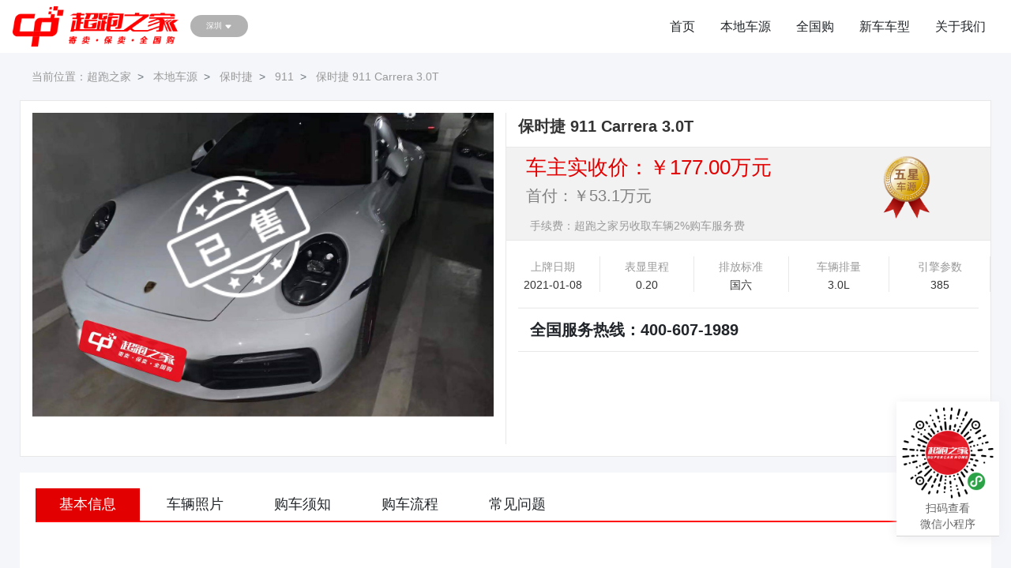

--- FILE ---
content_type: text/html;charset=UTF-8
request_url: https://www.chaopao168.com/carInfo/sold/1347479882933223425/
body_size: 32967
content:
<!DOCTYPE html>
<html lang="en">
<head>
    <meta charset="UTF-8">
    <meta http-equiv="X-UA-Compatible" content="IE=edge">
    <meta name="viewport" content="width=device-width, initial-scale=1.0">
    <title>二手保时捷 911 Carrera 3.0T报价|图片|出售|多少钱|哪里有卖的175.23万元-超跑之家</title>
    <meta content="二手保时捷 911 Carrera 3.0T报价,二手保时捷 911 Carrera 3.0T报价多少钱,二手保时捷 911 Carrera 3.0T哪里有卖的" name="keywords" />
    <meta content="超跑之家提供二手保时捷 911 Carrera 3.0T报价、图片、参数、出售、多少钱、哪里有卖的、在哪里可以买到二手车、新车在线销售服务，热线：400-607-1989" name="description" />
    <link rel="shortcut icon" href="/favicon.ico">
    <link rel="stylesheet" href="/static/bootstrap4/css/bootstrap.min.css">
    <script src="/static/jquery/jquery.min.js"></script>
    <script src="/static/bootstrap4/js/popper.min.js"></script>
    <script src="/static/bootstrap4/js/bootstrap.min.js"></script>
    <script src="/static/layui/layui.js"></script>
    <link rel="stylesheet" href="/static/publicStyle.css">
    <link rel="stylesheet" href="/static/carInfo.css">
</head>
<body>
    <!-- 导航栏 -->
    <nav class="navbar navbar-expand-lg navbar-light bg-light">
        <img src="/static/img/nlogo.8e7982d.png" onClick="javascript:window.location.href='/'"></img>
        <button class="navbar-toggler" type="button" data-toggle="collapse" data-target="#navbarSupportedContent" aria-controls="navbarSupportedContent" aria-expanded="false" aria-label="Toggle navigation">
        <span class="navbar-toggler-icon"></span>
        </button>
        <div class="collapse navbar-collapse" id="navbarSupportedContent">
        <ul class="navbar-nav mr-auto">
            <div class="cityChoose" onClick="javascript:window.location.href='/city'">
                <font id="city">深圳</font>
                <svg class="bi bi-caret-down-fill" width="1em" height="1em" viewBox="0 0 16 16" fill="currentColor" xmlns="http://www.w3.org/2000/svg">
                    <path d="M7.247 11.14L2.451 5.658C1.885 5.013 2.345 4 3.204 4h9.592a1 1 0 0 1 .753 1.659l-4.796 5.48a1 1 0 0 1-1.506 0z"/>
                </svg>
            </div>
        </ul>
        <ul class="form-inline my-2 my-lg-0">
            <li class="nav-item">
            <a class="nav-link" href="/">首页</a>
            </li>
            <li class="nav-item">
            <a class="nav-link" href="/sold/">本地车源</a>
            </li>
            <li class="nav-item">
            <a class="nav-link" href="/usedcar/">全国购</a>
            </li>
            <li class="nav-item">
            <a class="nav-link" href="/buycar/">新车车型</a>
            </li>
            <li class="nav-item">
            <a class="nav-link" href="/supercarShop/abount?type=0">关于我们</a>
            </li>
        </ul>
        </div>
    </nav>
    <div class="bottomNavbar">
        <a href="/sold" style="width:20%">本地车源</a>
        <a href="/usedcar" style="width:20%">全国购</a>
        <a href="/" style="width:15%">
            <svg class="bi bi-house-fill" width="1em" height="1em" viewBox="0 0 16 16" fill="currentColor" xmlns="http://www.w3.org/2000/svg">
                <path fill-rule="evenodd" d="M8 3.293l6 6V13.5a1.5 1.5 0 0 1-1.5 1.5h-9A1.5 1.5 0 0 1 2 13.5V9.293l6-6zm5-.793V6l-2-2V2.5a.5.5 0 0 1 .5-.5h1a.5.5 0 0 1 .5.5z"/>
                <path fill-rule="evenodd" d="M7.293 1.5a1 1 0 0 1 1.414 0l6.647 6.646a.5.5 0 0 1-.708.708L8 2.207 1.354 8.854a.5.5 0 1 1-.708-.708L7.293 1.5z"/>
            </svg>
        </a>
        <a href="/buycar" style="width:20%">新车车型</a>
        <a href="/supercarShop/abount?type=0" style="width:20%">关于我们</a>
    </div>
   
    <div class="container">
         <!-- 面包屑   -->
        <div class="row" style="padding: 10px 0;">
            <div class="col-12">
                <nav aria-label="breadcrumb">
                    <ol class="breadcrumb">
                        当前位置：
                        <li class="breadcrumb-item"><a href="/">超跑之家</a></li>
                        <li class="breadcrumb-item" >
                            <a  href="/sold/">本地车源</a>
                        </li>
                        <li class="breadcrumb-item" >
                            <a  href="/sold/297875841908671306/">保时捷</a>
                        </li>
                        <li class="breadcrumb-item" >
                            <a  href="/sold/297875841908671306/345418621614504159/">911</a>
                        </li>
                        <li class="breadcrumb-item" >
                            <a  href="./">保时捷 911 Carrera 3.0T</a>
                        </li>
                    </ol>
                </nav>
            </div>
        </div>

        <div class="container">
            <div class="row car-top">
                <div class="col-sm-12 col-md-6" sm="12" md="6" style="height: 420px;overflow: hidden;position: relative;">
                    <img class="carPhoto" title="保时捷 911 Carrera 3.0T" alt="保时捷 911 Carrera 3.0T" src="https://chaopao-1301250629.cos.ap-guangzhou.myqcloud.com/data/img/20210108/174551631592e9.jpeg"></img>
                    <img src="/static/img/sell.png" style="position: absolute;top: 65px;left: 30%;width: 30%;"></img>
                </div>
                <div class="col-sm-12 col-md-6" style="border-left: 1px solid #e8e8e8;">
                    <h1 class="car-allname">保时捷 911 Carrera 3.0T</h1>
                    <div class="row price">
                        <div class="col-10">
<!--                            <h3 th:text="${'￥'+carDetailData.exclusivePrice+'万元'}"></h3>-->
                            <h3>车主实收价：￥177.00万元</h3>
                            
                            
                            <h4 style="font-size: 20px;color: gray;">首付：￥53.1万元</h4>
                            <div class="fwf">手续费：超跑之家另收取车辆2%购车服务费</div>
                        </div>
                        <div class="col-2" style="position: absolute;right: 50px;">
                            
                            
                            <img src="/static/img/level1.4bde60e.png">
                        </div>
                    </div>

                    <div class="carDetails">
                        <div class="row">
                            <div class="col-md-6 col-lg-7">
                                <div class="row">
                                    <div class="col-4 text-muted">
                                        <div>上牌日期</div>
                                        
                                        <span>2021-01-08</span>
                                    </div>
                                    <div class="col-4 text-muted">
                                        <div>表显里程</div>
                                        <span>0.20</span>
                                    </div>
                                    <div class="col-4 text-muted">
                                        <div>排放标准</div>
                                        <span>国六</span>
                                    </div>
                                </div>
                            </div>
                            <div class="col-md-6 col-lg-5">
                                <div class="row">
                                    <div class="col-6 text-muted">
                                        <div>车辆排量</div>
                                        <span>3.0L</span>
                                    </div>
                                    <div class="col-6 text-muted">
                                        <div>引擎参数</div>
                                        <span>385</span>
                                    </div>
                                </div>
                            </div>
                        </div>
                    </div>
                    <div class="relation">
                        <div>全国服务热线：<span>400-607-1989</span></div>
                    </div>
                    
                </div>
            </div>

            <!-- 信息分组 -->
            <div class="row" style="margin-top: 20px;padding: 20px 20px 0 20px;background: white;">
                <div class="container car-top-tabs">
                    <div cols="12">
                        <a href="#Q1" class="tabItem activate" onClick="selectTab(this)">基本信息</a>
                        <a href="#Q2" class="tabItem" onClick="selectTab(this)">车辆照片</a>
                        <a href="#Q3" class="tabItem" onClick="selectTab(this)">购车须知</a>
                        <a href="#Q4" class="tabItem" onClick="selectTab(this)">购车流程</a>
                        <a href="#Q5" class="tabItem" onClick="selectTab(this)">常见问题</a>
                    </div>
                </div>
            </div>
            <div class="row">
                <div class="car-top-content">
                    <!-- 基本信息 -->
                    <div id="Q1">
                        <h3>基本信息</h3>
                        <div class="baseInfo">
                            <div class="row">
                                
                                <div class="col-6 col-sm-4 col-md-3">
                                    <span class="gray">上牌日期：</span>
                                    
                                    <span class="infoVal">2021-01-08</span>
                                </div>
                                <div class="col-6 col-sm-4 col-md-3">
                                    <span>
                                        <span class="gray" >上牌地区：</span>
                                        <span class="infoVal">上海市</span>
                                    </span>
                                    
                                </div>
                                <div class="col-6 col-sm-4 col-md-3">
                                    <span class="gray">车辆排量：</span>
                                    <span class="infoVal">3.0</span>
                                </div>
                                <div class="col-6 col-sm-4 col-md-3">
                                    <span class="gray">发动机&nbsp;：</span>
                                    <span class="infoVal">H6</span>
                                </div>
                            </div>
                            <div class="row">
                                <div class="col-6 col-sm-4 col-md-3">
                                    <span class="gray">车辆颜色：</span>
                                    <span class="infoVal">白色</span>
                                </div>
                                <div class="col-6 col-sm-4 col-md-3">
                                    <span class="gray">车辆负责人：</span>
                                    <span class="infoVal">CP011</span>
                                </div>
                                <div class="col-6 col-sm-4 col-md-3">
                                    <span class="gray">车源区域：</span>
                                    <span class="infoVal">华东仓</span>
                                </div>
                                <div class="col-6 col-sm-4 col-md-3">
                                    <span class="gray">车源类型：</span>
                                    <span class="infoVal">Z</span>
                                </div>
                            </div>
                            <div class="car-details">
                                <span><p>【金融专享价】169.4万加平台服务费3%</p><p>【销售价格】172万加平台服务费3%</p><p>【车辆型号】保时捷&nbsp; 911 Carrera 3.0T</p><p>【上牌时间】2021-1</p><p>【行驶里程】0.2万公里</p><p>【过户次数】0</p><p>【排放标准】国六</p><p>【车辆状况】车况优秀 车主描述没有事故，钣金也没有 喷漆也没有哦，是个准新车</p><p>【车辆亮点】白/红 主流颜色，公里数少 ，准新车哦（3.0T 385马力H6 2门4座硬顶跑车&nbsp; 双涡轮增压 后置后驱 ）</p><p>【车源星级】5星</p><p>【车源区域】华东区</p><p>【车源类型】Z</p><p>【车源负责人】011</p><p><span style="font-family: 微软雅黑, &quot;Microsoft YaHei&quot;; color: rgb(17, 30, 54); background-color: rgb(248, 248, 248);">-------------------------------------------------------</span><br style="font-family: &quot;PingFang SC&quot;, Helvetica, Arial, &quot;Hiragino Sans GB&quot;, &quot;Microsoft Yahei&quot;, STHeiTi, sans-serif; color: rgb(17, 30, 54); white-space: normal; font-size: 14px; background-color: rgb(248, 248, 248);"/><span style="font-family: 微软雅黑, &quot;Microsoft YaHei&quot;; color: rgb(17, 30, 54); background-color: rgb(248, 248, 248);">超跑之家简介：</span><br style="font-family: &quot;PingFang SC&quot;, Helvetica, Arial, &quot;Hiragino Sans GB&quot;, &quot;Microsoft Yahei&quot;, STHeiTi, sans-serif; color: rgb(17, 30, 54); white-space: normal; font-size: 14px; background-color: rgb(248, 248, 248);"/><span style="font-family: 微软雅黑, &quot;Microsoft YaHei&quot;; color: rgb(17, 30, 54); background-color: rgb(248, 248, 248);">超跑之家是以线上流量为核心的中国二手超跑电商平台，专注超跑、超豪华品牌、性能车，覆盖二手车、新车的互联网超豪华车电商平台。</span><br style="font-family: &quot;PingFang SC&quot;, Helvetica, Arial, &quot;Hiragino Sans GB&quot;, &quot;Microsoft Yahei&quot;, STHeiTi, sans-serif; color: rgb(17, 30, 54); white-space: normal; font-size: 14px; background-color: rgb(248, 248, 248);"/><span style="font-family: 微软雅黑, &quot;Microsoft YaHei&quot;; color: rgb(17, 30, 54); background-color: rgb(248, 248, 248);">B2F2C商业模式，赋能全国超跑行。</span><br style="font-family: &quot;PingFang SC&quot;, Helvetica, Arial, &quot;Hiragino Sans GB&quot;, &quot;Microsoft Yahei&quot;, STHeiTi, sans-serif; color: rgb(17, 30, 54); white-space: normal; font-size: 14px; background-color: rgb(248, 248, 248);"/><span style="font-family: 微软雅黑, &quot;Microsoft YaHei&quot;; color: rgb(17, 30, 54); background-color: rgb(248, 248, 248);">主打寄卖、保卖、全国购三条业务线的准轻资产路线，线上引流，线下服务。</span><br style="font-family: &quot;PingFang SC&quot;, Helvetica, Arial, &quot;Hiragino Sans GB&quot;, &quot;Microsoft Yahei&quot;, STHeiTi, sans-serif; color: rgb(17, 30, 54); white-space: normal; font-size: 14px; background-color: rgb(248, 248, 248);"/><span style="font-family: 微软雅黑, &quot;Microsoft YaHei&quot;; color: rgb(17, 30, 54); background-color: rgb(248, 248, 248);">只收取买家3%服务费的价格透明交易方式，主攻全网公域流量以及私域流量加持，从而获得大量可持续且用户信赖的稳定客源。</span><br style="font-family: &quot;PingFang SC&quot;, Helvetica, Arial, &quot;Hiragino Sans GB&quot;, &quot;Microsoft Yahei&quot;, STHeiTi, sans-serif; color: rgb(17, 30, 54); white-space: normal; font-size: 14px; background-color: rgb(248, 248, 248);"/><span style="font-family: 微软雅黑, &quot;Microsoft YaHei&quot;; color: rgb(17, 30, 54); background-color: rgb(248, 248, 248);">2019年11月，超跑之家*深圳 落地，并将在2020年8月启动北京、杭州两个区域中心城市覆盖，力争2020年完成融资目标后覆盖北上深杭西武成7大区域中心城市，实现估值1个亿的“小目标”。</span><br style="font-family: &quot;PingFang SC&quot;, Helvetica, Arial, &quot;Hiragino Sans GB&quot;, &quot;Microsoft Yahei&quot;, STHeiTi, sans-serif; color: rgb(17, 30, 54); white-space: normal; font-size: 14px; background-color: rgb(248, 248, 248);"/><span style="font-family: 微软雅黑, &quot;Microsoft YaHei&quot;; color: rgb(17, 30, 54); background-color: rgb(248, 248, 248);">争取 通过三年努力，实现中国超豪华车市场电商平台。</span></p><p><br/></p></span>
                            </div>
                        </div>
                    </div>

                    <!-- 车辆照片 -->
                    <div id="Q2">
                        <h3>车辆照片</h3>
                        <div style="padding: 20px;">
                            <img class="lazy" title="保时捷 911 Carrera 3.0T" alt="保时捷 911 Carrera 3.0T" src="/static/img/car.jpg" data-original="https://chaopao-1301250629.cos.ap-guangzhou.myqcloud.com/data/img/20210108/174557190303.jpeg" style="width:100%;margin-top: 20px;"><img class="lazy" title="保时捷 911 Carrera 3.0T" alt="保时捷 911 Carrera 3.0T" src="/static/img/car.jpg" data-original="https://chaopao-1301250629.cos.ap-guangzhou.myqcloud.com/data/img/20210108/174612340d1360.jpeg" style="width:100%;margin-top: 20px;"><img class="lazy" title="保时捷 911 Carrera 3.0T" alt="保时捷 911 Carrera 3.0T" src="/static/img/car.jpg" data-original="https://chaopao-1301250629.cos.ap-guangzhou.myqcloud.com/data/img/20210108/174617723ac32e.jpeg" style="width:100%;margin-top: 20px;"><img class="lazy" title="保时捷 911 Carrera 3.0T" alt="保时捷 911 Carrera 3.0T" src="/static/img/car.jpg" data-original="https://chaopao-1301250629.cos.ap-guangzhou.myqcloud.com/data/img/20210108/17462378131e93.jpeg" style="width:100%;margin-top: 20px;"><img class="lazy" title="保时捷 911 Carrera 3.0T" alt="保时捷 911 Carrera 3.0T" src="/static/img/car.jpg" data-original="https://chaopao-1301250629.cos.ap-guangzhou.myqcloud.com/data/img/20210108/17463169cbf94.jpeg" style="width:100%;margin-top: 20px;"><img class="lazy" title="保时捷 911 Carrera 3.0T" alt="保时捷 911 Carrera 3.0T" src="/static/img/car.jpg" data-original="https://chaopao-1301250629.cos.ap-guangzhou.myqcloud.com/data/img/20210108/1746362096a775.jpeg" style="width:100%;margin-top: 20px;"><img class="lazy" title="保时捷 911 Carrera 3.0T" alt="保时捷 911 Carrera 3.0T" src="/static/img/car.jpg" data-original="https://chaopao-1301250629.cos.ap-guangzhou.myqcloud.com/data/img/20210108/174645571f985.jpeg" style="width:100%;margin-top: 20px;"><img class="lazy" title="保时捷 911 Carrera 3.0T" alt="保时捷 911 Carrera 3.0T" src="/static/img/car.jpg" data-original="https://chaopao-1301250629.cos.ap-guangzhou.myqcloud.com/data/img/20210108/17465116553718.jpeg" style="width:100%;margin-top: 20px;">
                        </div>
                        
                    </div>
                    
                    <!-- 购车须知 -->
                    <div id="Q3">
                        <h3>购车须知</h3>
                        <div class="carservice-box">
                            <div class="container">
                                <div class="row">
                                    <div class="col-sm-12 col-md-4">
                                        <div class="one">
                                            <div class="title">服务模式</div>
                                            <div class="info">超跑之家整合全国最具价格优势车源，打破区域导致的价格信息不对称。线上提供专业的销售服务，线下提供全程的陪同提车</div>
                                        </div>
                                    </div>
                                    <div class="col-sm-12 col-md-4">
                                        <div class="two">
                                            <div class="title">服务保障</div>
                                            <div class="info">超跑之家销售的新车都是在正规品牌授权经销商付款提车，在汽车品质、质保方面没有任何区别，享受官方保修及汽车三包政策。</div>
                                        </div>
                                    </div>
                                    <div class="col-sm-12 col-md-4">
                                        <div class="three">
                                            <div class="title">服务承诺</div>
                                            <div class="info">超跑之家平台明码标价，全程交易透明。销售的新车都是前往正规授权经销商付款提车，到店不会有任何隐形的强制性消费</div>
                                        </div>
                                    </div>
                                </div>
                            </div>
                        </div>
                    </div>
                    
                    <!-- 购车流程 -->
                    <div id="Q4">
                        <h3>购车流程</h3>
                        <div class="carProcess">
                            </img>
                            <img src="/static/img/gc2.11bc39b.jpg" width="100%"></img>
                            </img>
                        </div>
                    </div>

                    <!-- 常见问题 -->
                    <div id="Q5">
                        <h3>常见问题</h3>
                        <div class="row issueContent">
                            <div class="issueContentItem col-sm-12 col-md-6">
                                <div>
                                    <span>Q1</span>
                                    <span>超跑之家是一家什么样的公司？</span>
                                </div>
                                <span>超跑之家是以互联网技术驱动线上流量为核心的互联网超跑电商平台，“车主直卖模式”开创者，互联网选车+线下看车试驾的销售模式。专注超跑、超豪华车、性能车，覆盖二手车、全新车。主打寄卖、保卖、全国购三条业务线的准轻资产路线，只收取买家卖家服务费2个点。</span>
                            </div>
                            <div class="issueContentItem col-sm-12 col-md-6">
                                <div>
                                    <span>Q2</span>
                                    <span> 在超跑之家买新车有什么优势？</span>
                                </div>
                                <span>超跑之家可提供国内最真实的报价信息，拥有专业服务团队提供全程陪同提车服务，凭借着多年以来在豪华车领域的专业经验和覆盖全国各地的豪华车客户群体，让您以更合适的价格、更快的速度来交易您的座驾，实现买卖双方双赢局面。实体展厅，更值得信赖。线上平台车源丰富，总有一款符合您的要求。</span>
                            </div>
                            <div class="issueContentItem col-sm-12 col-md-6">
                                <div>
                                    <span>Q3</span>
                                    <span>超跑之家二手寄售模式是什么？</span>
                                </div>
                                <span>顾名思义就是客户将车辆委托超跑之家进行代理销售，超跑之家采用全透明无差价寄售交易模式。凭借着多年以来在豪华车领域的专业经验和覆盖全国的豪华车客户群体，让您以更合适的价格、更快的速度来交易您的座驾，实现买卖双方共赢局面。</span>
                            </div>
                            <div class="issueContentItem col-sm-12 col-md-6">
                                <div>
                                    <span>Q4</span>
                                    <span>超跑之家上的价格还可以谈吗？</span>
                                </div>
                                <span>超跑之家平台报价均为车主给出的最真实销售底价，但随着大量车源的更新存在价格政策调整的可能性。您可支付50000元诚意金由超跑之家申请您想要的价格，若价格申请不到您的心理价位，诚意金可随时退还。</span>
                            </div>
                        </div>
                    </div>
                </div>
            </div>
            <br><br>
        </div>
    </div>
    
    <!-- bottom -->
    <div class="bottomPage">
        <div class="container bv-example-row">
        <div class="row zhenshi">
            <div class="col-6 col-sm-3">
                <div class="one">真实车源</div> 
            </div>
            <div class="col-6 col-sm-3">
                <div>真实车况</div> 
            </div>
            <div class="col-6 col-sm-3">
                <div>真实价格</div> 
            </div>
            <div class="col-6 col-sm-3">
                <div>真实服务</div> 
            </div>
        </div>
        <div class="row detail">
            <div class="col-12 col-sm-6">
            <div class="footer-detail">
                超跑之家是以线上流量为核心的中国二手超跑电商平台，专注超跑、超豪华品牌、性能车，覆盖二手车、新车的互联网超豪华车电商平台，互联网选车+线下看车试驾。主打寄卖、保卖、全国购三条业务线的准轻资产路线，线上引流，线下服务。
            </div>
            <div class="footer-nav">
                <a target="_blank" href="/supercarShop/abount?type=0">关于超跑</a>
                <a target="_blank" href="/supercarShop/abount?type=1">常见问题</a>
                <a target="_blank" href="/supercarShop/abount?type=2">收款账户</a>
                <a target="_blank" href="/supercarWebQuestion/ask">交易提醒</a>
                <a target="_blank" href="/feeback">投诉建议</a>
            </div>
            </div>
            <div class="col-12 col-sm-6">
            <div class="row">
                <div class="col-12 col-sm-6">
                <div class="contactbox">
                    <p>全国服务热线</p>
                    <p class="tel">400-607-1989</p>
                    <p>(工作时间：9:00-18:00)</p>
                    <p>地址：深圳市宝安区西乡街道宝源路2007号</p>
                </div>
                </div>
                <div class="col-12 col-sm-6">
                <div class="row">
                    <div class="col-6">
                    <img src="/static/img/app.5eca20b.png" fluid width="200px" style="width: 100%"></img>
                    <div class="vrcodeDes">微信小程序</div>
                    </div>
                    <div class="col-6">
                    <img src="/static/img/weixin.2c2709a.png" fluid width="200px" style="width: 100%"></img>
                    <div class="vrcodeDes">微信公众号</div> 
                    </div>
                </div>
                </div>
            </div>
            </div>
        </div>
        </div>
        <div class='copyRight'>
        宏盛通达（深圳）汽车网络科技有限公司 &nbsp;&nbsp;&nbsp;&nbsp;&nbsp;
        &nbsp;&nbsp;&nbsp;&nbsp;&nbsp;备案号：
        <a href='http://www.beian.miit.gov.cn' target='_blank' rel='nofollow'>粤ICP备20008451号1</a>&nbsp;&nbsp;&nbsp;&nbsp;&nbsp;
        站长统计：<script type="text/javascript">document.write(unescape("%3Cspan id='cnzz_stat_icon_1279028320'%3E%3C/span%3E%3Cscript src='https://v1.cnzz.com/z_stat.php%3Fid%3D1279028320%26show%3Dpic' type='text/javascript'%3E%3C/script%3E"));</script>
        </div>
    </div>  
    
    <!-- 侧边栏 -->
    <ul class="fixation">
        <li>
          <img src="/static/img/app.5eca20b.png"  width="120px"></b-img>
            <div>
                <div>扫码查看</div>
                <div>微信小程序</div>
            </div>
        </li>
        <li id="upTop" onclick="topFun()">
            <svg style="width: 100%;" xmlns="http://www.w3.org/2000/svg" width="16" height="16" fill="currentColor" class="bi bi-chevron-bar-up" viewBox="0 0 16 16">
                <path fill-rule="evenodd" d="M3.646 11.854a.5.5 0 0 0 .708 0L8 8.207l3.646 3.647a.5.5 0 0 0 .708-.708l-4-4a.5.5 0 0 0-.708 0l-4 4a.5.5 0 0 0 0 .708zM2.4 5.2c0 .22.18.4.4.4h10.4a.4.4 0 0 0 0-.8H2.8a.4.4 0 0 0-.4.4z"/>
            </svg>
            返回顶部
        </li>
    </ul>
</body>
</html>
<script src="/static/public.js"></script>
<script src="/static/zxzx.js"></script>
<script type="text/javascript" src="/mobile/static/js/jquery.lazyload.js?v=1.9.1"></script>
<script>
    var path = rootPath() ;
    layui.use(['layer'], function(){
        var layer = layui.layer;
    });
    function paymony(id){
       //加载层-默认风格
       layer.load();
        //此处演示关闭
        setTimeout(function(){
           layer.closeAll('loading');
        }, 2000);
        const that=this;
        $.ajax({
            url: path+'/supercar/getCodeModel',
            type:'post',
            contentType:"application/json",
            dataType:'json',
            data:JSON.stringify({
                "page": "pages/carDetail/carDetail",
                "scene":id,
                "width": 500,
                "pubKey": "MSwyOTc4NzU4NDE5MDg2NzEwOTYsNDk3MTcwMTI0MTA0MjU1NjEs"
            }),
            success: function(data) {
                $('.paymony').attr("disabled",false);
                if(data.code == 0){
                    layer.open({
                        type: 1,
                        title: false,
                        area: ['310px', '400px'],
                        shadeClose: true, //点击遮罩关闭
                        content: '\<\img width="80%"  style="margin:0 auto;width:300px;" src='+data.data+'>\<\img><div style="height:100px;color:white;background-color:red;font-size:34px;margin:0 auto;text-align:center;"><p>请扫码前往超跑之家</p><p>小程序支付诚意金</p><div>'
                    });
                }

            }
        })
    };

    function wbpdf(file){
        if(file!=null&&file!=''){
            layer.open({
                type: 1,
                title: false,
                area: ['80%', '750px'],
                shadeClose: true, //点击遮罩关闭
                content: '<iframe src="'+file+'" frameborder="0" width="100%" height="800px"></iframe>'
            });
        }else{
            layer.msg('抱歉,不存在维保文件');
        }
    };
    
    function clpdf(file){
        if(file!=null&&file!=''){
            layer.open({
                type: 1,
                title: false,
                area: ['80%', '750px'],
                shadeClose: true, //点击遮罩关闭
                content: '<iframe src="'+file+'" frameborder="0" width="100%" height="800px"></iframe>'
            });
        }else{
            layer.msg('抱歉,不存在车辆配置文件');
        }
    }

    $(function(){
        $('img.lazy').lazyload();
        var city = localStorage.getItem("city");
        $("#city").html(emptyStrReplace(city,"深圳"));
        upTop($(window).scrollTop());
    })
    
    function selectTab(el){
        $('.tabItem').attr('class',"tabItem");
        $(el).attr('class',"tabItem activate")
    }

    $(window).scroll( function (){
        var scrollTop = $(window).scrollTop();
        upTop(scrollTop);
        var top = $('.car-top-tabs').offset().top - scrollTop ;
        if(top <= 72){
            $('.car-top-tabs').attr("class","container car-top-tabs car-top-tabs-top")
        }
        if (scrollTop < 300) {
            $('.car-top-tabs').attr("class",'container car-top-tabs')
        }
    });

    function upTop(scrollTop){
        var topFlag = $("#upTop").is(":hidden");
        if (scrollTop >= 100) {
          if(topFlag)
            $("#upTop").show();
        }else if(!topFlag){
            $("#upTop").hide();
        }
    }

    // var _hmt = _hmt || [];
    // (function() {
    //     var hm = document.createElement("script");
    //     hm.src = "https://hm.baidu.com/hm.js?f063659520ed1a9b7415df8287c8a9eb";
    //     var s = document.getElementsByTagName("script")[0];
    //     s.parentNode.insertBefore(hm, s);
    // })();
</script>


--- FILE ---
content_type: text/css
request_url: https://www.chaopao168.com/static/publicStyle.css
body_size: 10746
content:
#app {
  font-family: 'Avenir', Helvetica, Arial, sans-serif;
  -webkit-font-smoothing: antialiased;
  -moz-osx-font-smoothing: grayscale;
  /* text-align: center; */
  color: #2c3e50;
  /* margin-top: 60px; */
}
html,body{
  line-height: 1.2;
  background: rgb(245, 246, 250);
}
ul,li{
  padding:0;
  margin:0;
  list-style:none
}
a{
  color: gray;
  text-decoration: none;
  color: inherit;
  -webkit-user-select: none;
  -moz-user-select: none;
  user-select: none;
  -webkit-appearance: none;
  -webkit-text-size-adjust: none;
  -webkit-tap-highlight-color: rgba(0, 0, 0, 0);
  -webkit-touch-callout: none;
  border-bottom: none;
}
/*正常的未被访问过的链接*/
a:link {
    text-decoration: none;
}
/*已经访问过的链接*/
a:visited {
    text-decoration: none;
}
/*鼠标划过(停留)的链接*/
a:hover {
    text-decoration: none;
    color: #E30000;
}
/* 正在点击的链接*/
a:active {
    text-decoration: none;
}
.clear{
  clear: both;
}
.cursor{
  cursor: pointer;
}
.cursor:hover{
   color: rgb(45, 148, 183);
}
/* 文本溢出隐藏 */
.textRowOerflow{
  white-space: nowrap;
  overflow: hidden;
  text-overflow: ellipsis;
}
.textRowsOerflow{
 display: -webkit-box;
 -webkit-box-orient: vertical;
 -webkit-line-clamp: 7;
 overflow: hidden;
 }
/* 图片比例16:9 */
.img16-9{
  overflow: hidden;
  padding-bottom: 70%;
  width: 100%;
  position: relative;
}
.img16-9 img{
  width: 100%;
  height: 100%;
  position: absolute;
  top: 0;
  left: 0;
}
/* 表单禁用样式 */
input[disabled='disabled'],textarea[disabled='disabled']{
  background-color: rgba(0, 0, 0, 0)!important;
  color: grey!important;
}
.el-message,.el-message--error{
    background-color: rgba(255, 255, 255, 1)!important;
}
.ls .el-form-item__label{
    padding: 0px!important;
}

/* 滚动条 */
::-webkit-scrollbar {
  width: 0.25rem;
  height: 0.25rem;
  background-color: #f0eee6;
  /* background-image: linear-gradient(135deg, #1DE9B6 0%, rgba(8, 196, 219, 0.5) 72%, rgba(0, 182, 234, 0.3) 100%); */
}
::-webkit-scrollbar-track {
  border-radius: 0;
}
::-webkit-scrollbar-thumb {
  border-radius: 0;
  /* background-image: linear-gradient(135deg, #1DE9B6 0%, #08c4db 72%, #057494 100%); */
   background-image: linear-gradient(135deg, rgb(202, 202, 202) 0%,rgb(202, 202, 202), rgb(202, 202, 202));
  transition: all .2s;
  border-radius: 0.25rem;
}
::-webkit-scrollbar-thumb:hover {
  background-color: rgba(95, 95, 95, 0.7);
}
@media (min-width: 1200px){
.container, .container-sm, .container-md, .container-lg, .container-xl {
    max-width: 1200px;
    }
}

/* 面包屑 */
.breadcrumb{
    background-color:#e9ecef00;
    color: #999;
    font-size: 14px;
    padding-bottom: 0px;
    margin: 0;
}
.breadcrumb-item + .breadcrumb-item::before{
    content: ">";
}

/* 单选buttom组 */
.btn-group > .btn{
    background: white;
    color: black;
    border-radius: 3px !important;
    border: none;
}
.btn-group > .active{
    background-color: #e30000 !important;;
    color: white !important;
    border-radius: 3px !important;
}
.btn-group {
    display: inline-block;
}

/* 分页 */
.page-link{
    padding: 0.6rem 1rem;
    color: #666666;
    font-size: 10px;
    background-color: #b9000000;
    border: 1px solid #d8d8d8;
    border-radius: 50% !important;
    margin: 0px 5px;
}
.page-item.active .page-link{
    color: #ffffff;
    background-color: #E30000;
    border: none;
}
.page-item.disabled .page-link{
    background-color: #b9000000;
}

.pagination{
  display: inline-block;
}
.pagination li{
  display: inline-block;
}
/* 危险按钮 */
.btn-danger{
    background-color: #E30000;
    border-color: #E30000;
}
.copyRight{
  background:#191c22;
  width:100%;
  text-align: center;
  font-size: 14px;
  padding: 10px;
  color:#93959b;
}
/* 车辆信息卡片 */  
  .carInfoItem{
    padding: 10px;
  }
  .carInfoItem >div{
    height: 100%;
    overflow: hidden;
    border-radius: 6px;
    background: white;
    box-shadow: 0 2px 14px #ededf0;;
  }
  .photoExplain{
    color: black;
    padding: 20px;
  }
  .carMainInfo{
    display: inline-block;
    font-size: 16px;
    color: #303030;
    line-height: 1.6;
    font-family: "微软雅黑";
    margin-bottom: 10px;
    height: 50px;
  }
  .photoExplain .basicInfo{
      color: gray;
      margin-bottom: 3px;
      font-size: 14px;
  }
  .photoExplain .brightLabels{
      margin-bottom: 5px;
      height: 15px;
  }
.photoExplain .brightLabels span{
    padding: 0px 2px;
    border: red solid 1px;
    border-radius: 10%;
    color: red;
    margin-right: 2px;
    font-size: 14px;
  }
.newCarLabels span{
    background: red;
    color: white;
    padding: 2px 3px;
    border-radius: 10%;
    font-size: 14px;
}

  .carprice strong{
      font-size: 16px;
      color: #e30000;
  }
  .salesPrice{
    color: #999;
    font-size: 12px;
    padding-top: 4px;
    padding-left: 20px;
  }
  .carleveltag{
      position: absolute;
      bottom: 18px;
      right: 24px;
      font-size: 20px;
      font-family: PingFang SC;
      color: rgba(255, 255, 255, 1);
      opacity: 1;
      text-align: center;
  }
  .carleveltag img{
    height: 60px;
  }
  @media (max-width: 770px) {
    /* .photoExplain{
      width: 220px;
    } */
  }
  @media (max-width: 1200px) {
    .carleveltag{
      top: 120px;
      right: 10px;
    }
  }
  @media (min-width: 1200px) {
    .carInfoItem{
        width: 270px;
      }
  }

.container{
    padding-right: 0;
    padding-left: 0;
}
.breadcrumb{
    padding: .75rem 0rem;
    margin: 0;
}


/* 导航栏 */
.bottomNavbar{
  width: 100%;
  text-align: center;
  background: white;
  height: 55px;
  position: fixed;
  bottom: -1px;
  z-index: 9;
  display: none;
}
.bottomNavbar a{
  display: inline-block;
  padding: 10px 0;
}
.bottomNavbar a i{
  font-size: 30px;
  border: #8d8d8d solid 1px;
  padding: 5px 5px 6px 5px;
  border-radius: 50%;
}
.navbar img{
  width: 210px;
}
.activateMenu{
  border-bottom: white solid;
  /*padding-bottom: 5px;*/
}
.mainnavactive .activateMenu{
  border-bottom: red solid;
}
.cityChoose{
  font-size: 10px;
  padding: 8px 20px;
  margin-left: 15px;
  cursor: pointer;
  background-color:#0000004D;
  color: #fff;
  display: inline-block;
  border-radius: 20px
}
.navbar{
  background-color:  #ffffff00;
}
.navbar-nav{
  flex-direction:initial;
}
.img-fluid{
  width:4vw;
}
.ml-auto .nav-link{
  color: white;
  font-weight: 100 !important;
  font-size: 15px;
}
.mainnavactive .ml-auto .nav-link{
  color: #333333;
}
.mainnavactive{
  color: black !important;
  background:white;
  box-shadow: rgba(0, 0, 0, 0.05) 0px 1px 4px;
}
@media screen and (min-width: 1440px) {
  .navbar-expand-lg {
    padding: 6px 380px 6px 180px!important;
  }
  .ml-auto .nav-link{
    padding: 0px 20px;
  }
}

@media screen and (max-width: 990px) {
  .img-fluid{
    width: 2rem;
  }
  .ml-auto .nav-item{
    display: inline-block;
    width:25%;
  }
}
.closeIcon{
  margin-top: 5px;
}
@media (max-width:500px) {
  .navbar img{
    width: 120px;
  }
}
@media (max-width:575px) {
  .navbar-toggler{
    display: none;
  }
  .fixation{
    transition: all 1s;
    transform: translate(150px,0px);
    opacity: 0;
  }
  .navbar-collapse.collapse.show{
    display: none;
  }
  .bottomNavbar{
    display: block;
  }

}
.red{
  color: red !important;
}

/* bottom */
.blogroll{
  font-size: 14px;
  margin-top:5px;
  margin-bottom: 5px;
}
.blogroll a{
  padding: 0 8px;
}
.blogroll a:hover{
  color: white;
}
.vrcodeDes{
  text-align: center;
  line-height: 30px;
}
.detail{
  font-size: 14px;
}
.contactbox{
  color:#a8a9a7;
  position:relative;
  }
.contactbox .tel{
  color:#e8390c;
  font-size:30px;
  margin:10px 0;
}
.contactbox p{
  margin-bottom: 1rem !important;
}
.footer-nav a{
  color:#fff;
  font-size:16px;
  line-height:40px;
  margin-right:35px;
  position:relative;
}  
.footer-nav a:after{
  content:"";
  height:10px;
  width:1px;
  background:#e8e8e8;
  position:absolute;
  right:-18px;
  top:7px;
}
.footer-detail{
  color:#a8a9a7;
  line-height:35px;
  border-right: #93959b5c solid 1px;
}
.bottomPage{
  color:#93959b;
  background: #252932;
  width: 100%;
  padding-top: 30px;
}
.zhenshi{
  border-bottom: #93959b5c solid 1px;
  font-size: 24px;
  text-align: center;
  padding-bottom: 10px;
  margin-bottom: 10px;
}
.zhenshi div:after{
  content:"";
  display:block;
  position:absolute;
  left: 55px;
  top:-5px;
  width:38px;
  height:38px;
}
.zhenshi div:nth-child(2):after{
  background:url(../static/img/foot.png) no-repeat 0 -50px;
}
.zhenshi div:nth-child(3):after{
  background:url(../static/img/foot.png) no-repeat 0 -100px;
}
.zhenshi div:nth-child(4):after{
  background:url(../static/img/foot.png) no-repeat 0 -150px;
}
.zhenshi .one:after{
  background:url(../static/img/foot.png) no-repeat 0 0px;
} 

@media (max-width: 500px) {
  .zhenshi div:after{
    left: 0px !important; 
  }
}

@media screen and (max-width:570) {
  .bottomLogoImage{
    text-align: center;
  }
}

.fixation{
  position:fixed;
  z-index:9999;
  right:15px;
  bottom: 20px;
  width: 130px;
}
.fixation li{
  background: white;
  border-bottom:1px solid #d6d6d6;
  box-shadow: 0 2px 14px #ededf0;
  position: relative;
  text-align: center;
  color: #666666;
  font-size: 14px;
  line-height: 20px;
  padding:5px;
  margin: 20px 0px;
}
.fixation1{
  width:162px;
  height:235px;
  position: absolute;
  z-index: 1;
  display: none;
}
.fixation2{
  position: absolute;
  display: none;
}
.fixation li:hover .fixation1{
  display: block;
  top: 0px;right: 60px;
}
.fixation #upTop{
  cursor: pointer;
  display: none;
}

.col-xs-1-5,
.col-sm-1-5,
.col-md-1-5,
.col-lg-1-5 {
      position: relative;
      min-height: 1px;
      padding-right: 10px;
      padding-left: 10px;
  }

  .col-xs-1-5 {
      width: 20%;
      float: left;
  }

  @media (min-width: 768px) {
  .col-sm-1-5 {
          width: 20%;
          float: left;
      }
  }
  @media (min-width: 992px) {
      .col-md-1-5 {
          width: 20%;
          float: left;
      }
  }
  @media (min-width: 1200px) {
      .col-lg-1-5 {
          width: 20%;
          float: left;
      }
  }
  /* WebKit browsers */
input{
  color: #606266;
}

--- FILE ---
content_type: text/css
request_url: https://www.chaopao168.com/static/carInfo.css
body_size: 4059
content:
.issueContent{
    padding: 30px;
    margin: 0;
}
.issueContentItem div:nth-child(1) span{
    color: #333;
    font-size: 16px;
    cursor: pointer;
    font-weight: 600;
}
.issueContentItem div:nth-child(1) span:nth-child(1){
    color: #e30000;
}
.issueContentItem >span{
    padding: 0 10px 30px 10px;
    color: #999;
    line-height: 26px;
}
.baseInfo .infoVal{
    font-weight: bold;
}
.carProcess img{
    width: 100%;
}
.car-top {
    border: 1px solid #e8e8e8;
    background: #fff;
    padding: 15px 0;
}
.car-top .carPhoto{
    width: 100%;
    position: relative;
    top: 50%;
    left: 50%;
    transform: translate(-50%, -55%);
}
.car-allname {
    font-size: 20px;
    line-height: 35px;
    font-weight: bold;
    color: #333;
    margin-top: 0;
}
.price{
    padding: 10px;
    background: #f2f2f2;
    margin-bottom: 15px;
    border-top: 1px solid #e8e8e8;
    border-bottom: 1px solid #e8e8e8;
}
.price img{
    width: 85%;
}
.price h3{
    color: #e30000;
    font-size: 26px;
}
.carDetails{
    margin: 20px 0;
}
.price .fwf{
    padding-top:10px;
    padding-left:5px;
    color:#999;
    font-size: 14px;
}
.carBtn{
    padding: 25px;
}
.carBtn button{
    width: 100%;
}
.text-muted{
    text-align: center;
    border-right: 1px solid #e8e8e8;
}
.text-muted >div{
    padding: 5px 0;
    color: #999;
    display: block;
    font-size: 14px;

}
.text-muted > span{
    color: #333333;
    font-size: 14px;
}
.relation{
    font-size: 20px;
    font-weight: bold;
    padding:15px;
    border-top: 1px solid #e8e8e8;
    border-bottom: 1px solid #e8e8e8;
}
.car-top-tabs {
    background: white;
    border-bottom: red solid 2px;
    width: 100%;

}
.car-top-tabs div{
    padding: 0;
}
.car-top-tabs  a{
    display: inline-block;
    font-size: 18px;
    padding: 10px 30px;
}
.car-top-tabs .activate {
    background: #e30000;
    color: #fff;
}
.car-top-tabs-top{
    position: fixed;
    z-index: 1;
    top: 0;
    background: white;
    box-shadow: rgba(0, 0, 0, 0.05) 0px 1px 4px;
}
.car-top-content h3{
    text-align: center;
    margin-bottom: 10px;
    font-size: 27px;
    padding-top: 60px;
    color: black;
}
.car-top-content > div{
    background: white;
    padding: 10px;
    margin-bottom: 20px;
}
.baseInfo{
    padding: 20px;
    color: #666;
    line-height: 30px;
    font-size: 16px;
}
.car-details{
    border-top: 1px solid #e8e8e8;
    color: #666;
    margin-top: 20px;
    font-size: 16px;
    line-height: 30px;
}
.carservice-box{
    padding: 20px;
}
.carservice-box .title{
    text-align: center;
    font-size: 22px;
    color: #fff;
}
.carservice-box .info{
    color: #fff;
    padding: 20px 0;
    font-size: 16px;
    line-height: 25px;
}
.carservice-box .one,.carservice-box .three{
    background: #c8000b;
    padding: 20px;
}
.carservice-box .two{
    background: #343434;
    padding: 20px;
}
@media screen and (min-width:1100px) {
    .carBtn button{
        height: 66px;
        font-size: 20px;
        font-weight: bold;
    }
}
.car-details img{
    width: 100%;
}
.pdfBox{
    width: 80%;
    height: 90%;
}
.paymonyBox{
    width: auto;
    padding-bottom: 0;
}
.paymonyBox .paymonyDes{
    color: white;
    background-color: red;
    font-size: 25px;
    margin: 0 auto;
    text-align: center;
}
.paymonyBox .el-message-box__header{
    display: none;
}
.paymonyBox .el-message-box__content{
    padding: 0;
}
.paymonyBox .el-message-box__btns{
    display: none;
}
/* 标签页 */
.car-top .nav-tabs .nav-link.active{
    color: #ffffff;
    background-color: #E30000;
    border: 1px solid #E30000;
}
.car-top .nav-tabs {
    border-bottom: 1px solid #E30000;
}
.baseInfo p{
    margin-bottom: 0rem !important;
}
@media (max-width:410px) {
    .car-top-tabs a{
        padding: 10px 10px;
    }
}

.navbar{
    background: white !important;
}

--- FILE ---
content_type: application/javascript
request_url: https://www.chaopao168.com/static/zxzx.js
body_size: 298
content:
// var _hmt = _hmt || [];
// (function() {
//     var hm = document.createElement("script");
//     hm.src = "https://hm.baidu.com/hm.js?f063659520ed1a9b7415df8287c8a9eb";
//     var s = document.getElementsByTagName("script")[0];
//     s.parentNode.insertBefore(hm, s);
// })();

--- FILE ---
content_type: application/javascript
request_url: https://www.chaopao168.com/static/public.js
body_size: 5555
content:
function getThumb(thumb) {
    console.log(thumb)
    if (thumb == null || thumb == "") {
        return '../images/icon/loading.svg';
    } else {
        // return path + "/pub/anony/imageView?thumb=true&fileId=" + eval("(" + thumb + ")").val;;
        return path + "/pub/anony/imageView.do?fileId=" + eval("(" + thumb + ")").val;
    }
}
/*
 * 获取url 参数值
 * 中文会乱码
 */
function getParam(name) {
    var reg = new RegExp("(^|&)" + name + "=([^&]*)(&|$)"); //构造一个含有目标参数的正则表达式对象
    var r = window.location.search.substr(1).match(reg);  //匹配目标参数
    if (r != null) return unescape(r[2]);
    return null; //返回参数值
}

/**
 * 获取url 参数值
 */
function getCNParam() {
    var url = window.location.search; //获取url中"?"符后的字串
    var theRequest = new Object();
    if (url.indexOf("?") != -1) {
        var str = url.substr(1);
        strs = str.split("&");
        for(var i = 0; i < strs.length; i ++) {
            //就是这句的问题
            theRequest[strs[i].split("=")[0]]=decodeURI(strs[i].split("=")[1]);
            //之前用了unescape()
            //才会出现乱码
        }
    }
    return theRequest;
}

/**
 * 将秒数换成时分秒格式
 */
function formatSeconds(value) {
    var secondTime = parseInt(value);// 秒
    var minuteTime = 0;// 分
    var hourTime = 0;// 小时
    if(secondTime > 60) {//如果秒数大于60，将秒数转换成整数
        //获取分钟，除以60取整数，得到整数分钟
        minuteTime = parseInt(secondTime / 60);
        //获取秒数，秒数取佘，得到整数秒数
        secondTime = parseInt(secondTime % 60);
        //如果分钟大于60，将分钟转换成小时
        if(minuteTime > 60) {
            //获取小时，获取分钟除以60，得到整数小时
            hourTime = parseInt(minuteTime / 60);
            //获取小时后取佘的分，获取分钟除以60取佘的分
            minuteTime = parseInt(minuteTime % 60);
        }
    }
    var result = "" + parseInt(secondTime) + "秒";

    if(minuteTime > 0) {
        result = "" + parseInt(minuteTime) + "分" + result;
    }
    if(hourTime > 0) {
        result = "" + parseInt(hourTime) + "小时" + result;
    }
    return result;
}

//获取根目录路径
function rootPath() {
    var path="";
    //获取当前网址，如： http://localhost:8083/uimcardprj/share/meun.jsp
    var curWwwPath=window.document.location.href;
    //获取主机地址之后的目录，如： uimcardprj/meun.jsp
    var pathName=window.document.location.pathname;
    if(pathName=="/" || pathName==""){
        path=curWwwPath;
        if(curWwwPath.indexOf("?")>0){
            path = curWwwPath.split("?")[0];
        }
    }else{
        var pos=curWwwPath.indexOf(pathName);
        //获取主机地址，如： http://localhost:8083
        var localhostPaht=curWwwPath.substring(0,pos);
        //获取带"/"的项目名，如：/uimcardprj
        path=localhostPaht;
        return path;//直接返回域名
    }

    var projectName=pathName.substring(0,pathName.substr(1).indexOf('/')+1);
    if(curWwwPath.indexOf(".com")>0){
        if(curWwwPath.split("?")[0].indexOf(".com")>0){

        }else{
            path = path+projectName
        }
    }else{
        path = path+projectName
    }
    var str = path.substr(path.length-1,1)
    if(str =='/'){
        path = path.substr(0,path.length-1);
    }
    return path;//域名+项目名
};


function isNotNull(obj){
    switch (obj) {
        case undefined:
        case null:
            return false;
    }
    var type = typeof(obj);
    if(type == 'number'){
        obj = String(obj);
    }else if(type == "function" || type == "object"){
        return true;
    }
    if(obj.replace(/\s+/g,"") == ""){//空字符串校验
        return false;
    }
    return true;
}

function emptyReplace(obj,param){
    try{
        JSON.parse(JSON.stringify(obj))
        if(obj instanceof Array){
            for(var i=0;i<obj.length;i++){
                for(var key in obj[i]){
                    obj[key] = isNotNull(obj[key])?obj[key]:param;
                }
            }
        }else{
            for(var key in obj){
                obj[key] = isNotNull(obj[key])?obj[key]:param;
            }
        }

    }catch(err){
        obj = emptyStrReplace(obj,param);
    }
    return obj;
}

function emptyStrReplace(str,param){
    return isNotNull(str)?str:param;
}

function topFunOld(){
    var four=setInterval(FourscrollBy,10);
    function FourscrollBy(eachHeight){
        if(document.documentElement && document.documentElement.scrollTop){ //IE
            if(document.documentElement.scrollTop<=0){
                clearInterval(four);
            }else{
                window.scrollBy(0,-30);
            }
        }else{ //Chrome不支持documentElement.scrollTop
            if(document.body.scrollTop<=0){
                clearInterval(four);
            }else{
                window.scrollBy(0,-30);
            }
        }
    }
}

function topFun(){
    document.documentElement.scrollTop = 0;
}

function upTop(scrollTop){
    var topFlag = $("#upTop").is(":hidden");
    if (scrollTop >= 100) {
      if(topFlag)
        $("#upTop").show();
    }else if(!topFlag){
        $("#upTop").hide();
    }
}